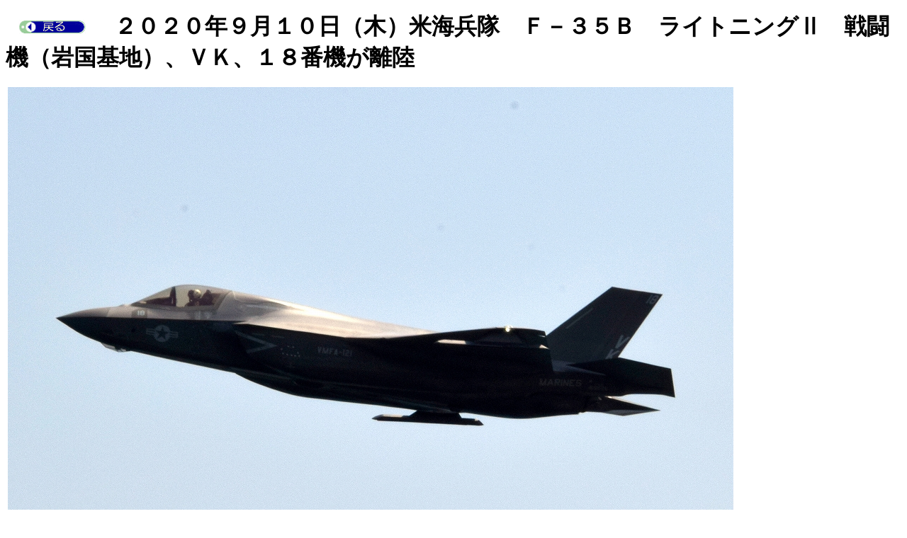

--- FILE ---
content_type: text/html
request_url: http://tomura.lolipop.jp/20/large/02020/2020.09.10.html
body_size: 694
content:
<!DOCTYPE html>
<html lang="ja">
<head>
<meta charset="UTF-8">
<meta name="GENERATOR" content="JustSystems Homepage Builder Version 21.0.5.0 for Windows">
<title></title>
</head>
<body>
<p><font SIZE="+1">　<a href="../../2020iwakunikiti/2020.iwakunikiti.html"><img src="TM1108B.gif" width="95" height="20" border="0"></a>　　</font>
<b><font SIZE="+3">２０２０年９月１０日（木）</font><span style='font-size:13.5pt;font-family:"ＭＳ 明朝",serif;
mso-ascii-font-family:Century;mso-hansi-font-family:Century;mso-bidi-font-family:
"Times New Roman";mso-bidi-theme-font:minor-bidi;mso-ansi-language:EN-US;
mso-fareast-language:JA;mso-bidi-language:AR-SA'></span><font SIZE="+3">米海兵隊　Ｆ－３５Ｂ　ライトニングⅡ　戦闘機（岩国基地）、ＶＫ、１８番機が離陸</font></b></p>
<table>
  <tbody>
    <tr>
      <td><a href="2020.09.11.html"><img src="224.DSC_9965.jpg" width="1024" height="723" border="0"></a></td>
    </tr>
  </tbody>
</table>

</body>
</html>